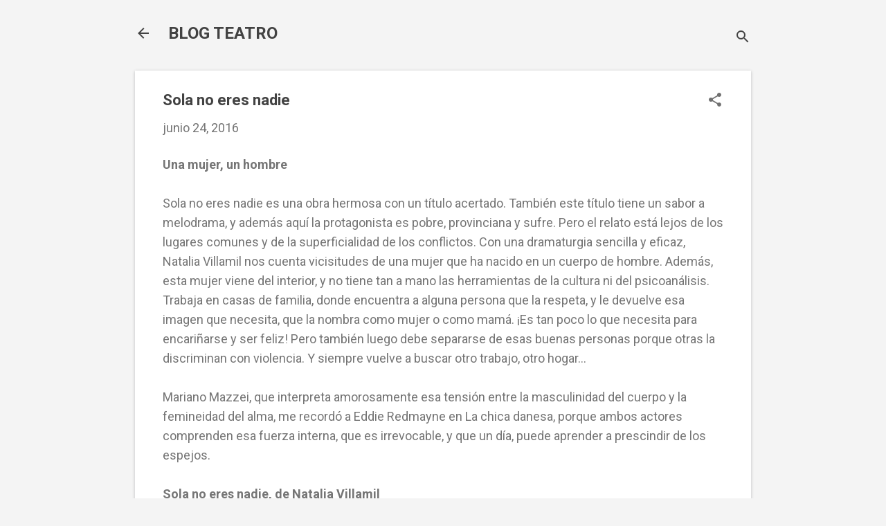

--- FILE ---
content_type: text/html; charset=utf-8
request_url: https://www.google.com/recaptcha/api2/aframe
body_size: 265
content:
<!DOCTYPE HTML><html><head><meta http-equiv="content-type" content="text/html; charset=UTF-8"></head><body><script nonce="esxdUMHV6c_5-NPsiqgeGg">/** Anti-fraud and anti-abuse applications only. See google.com/recaptcha */ try{var clients={'sodar':'https://pagead2.googlesyndication.com/pagead/sodar?'};window.addEventListener("message",function(a){try{if(a.source===window.parent){var b=JSON.parse(a.data);var c=clients[b['id']];if(c){var d=document.createElement('img');d.src=c+b['params']+'&rc='+(localStorage.getItem("rc::a")?sessionStorage.getItem("rc::b"):"");window.document.body.appendChild(d);sessionStorage.setItem("rc::e",parseInt(sessionStorage.getItem("rc::e")||0)+1);localStorage.setItem("rc::h",'1768736327861');}}}catch(b){}});window.parent.postMessage("_grecaptcha_ready", "*");}catch(b){}</script></body></html>